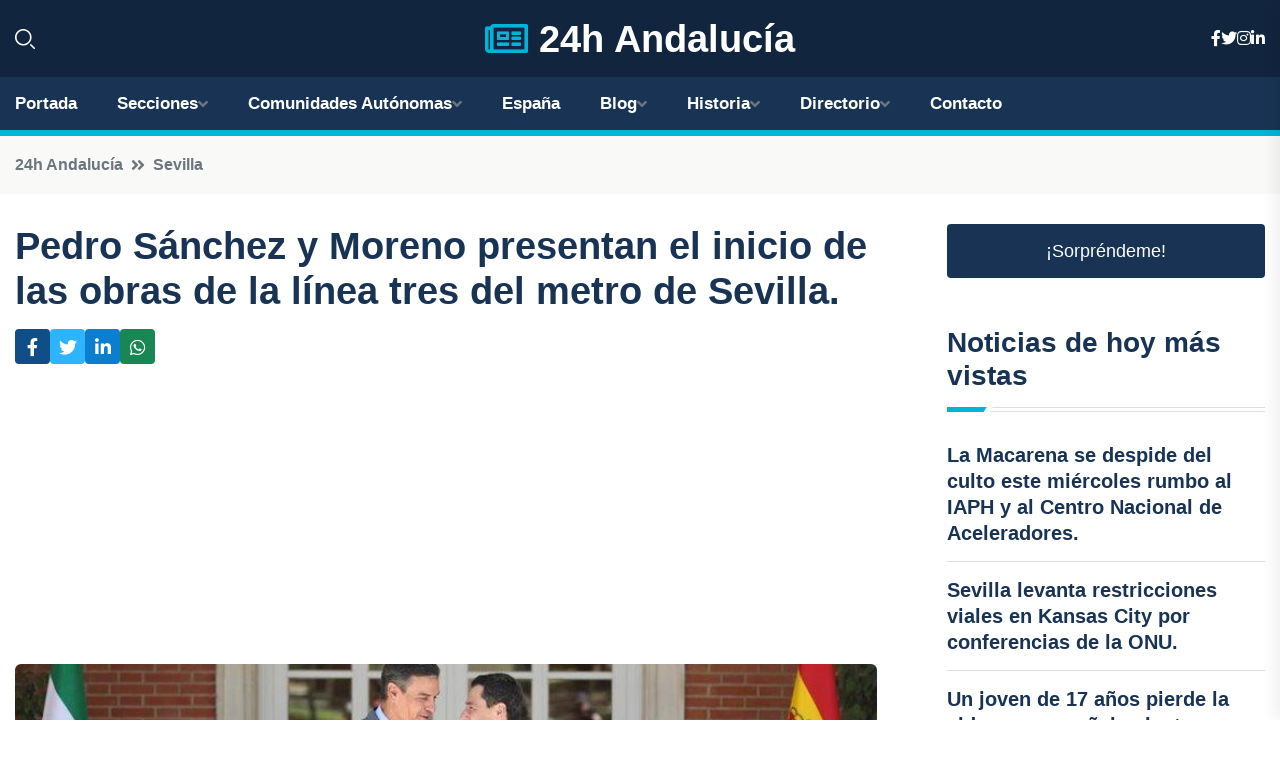

--- FILE ---
content_type: text/html; charset=UTF-8
request_url: https://24handalucia.es/pedro-sanchez-y-moreno-presentan-el-inicio-de-las-obras-de-la-linea-tres-del-metro-de-sevilla
body_size: 7978
content:


 <!DOCTYPE html>
<html lang="es">
<head>
	    <title>Pedro Sánchez y Moreno presentan el inicio de las obras de la línea tres del metro de Sevilla.</title>
		<!--meta-->
		<meta charset="UTF-8">
		<meta name="viewport" content="width=device-width, initial-scale=1, maximum-scale=5">
		<base href="https://24handalucia.es/">
		        <meta  name="description" content="La puesta en marcha de las obras del primer subtramo del tramo norte de la línea tres del metro de Sevilla en Pino Montano ha comenzado este lunes. La...">
	<!--metas-->
								
<meta property="og:type" content="article">
<meta property="og:title" content="Pedro Sánchez y Moreno presentan el inicio de las obras de la línea tres del metro de Sevilla.">
<meta property="og:description" content="La puesta en marcha de las obras del primer subtramo del tramo norte de la línea tres del metro de Sevilla en Pino Montano ha comenzado este lunes. La...">
<meta property="og:url" content="https://24handalucia.es/pedro-sanchez-y-moreno-presentan-el-inicio-de-las-obras-de-la-linea-tres-del-metro-de-sevilla">
<meta property="og:site_name" content="24handalucia.es">
<meta property="article:publisher" content="24handalucia.es">
<meta property="article:author" content="24handalucia.es">
<meta property="article:tag" content="Junta de Andalucía">
<meta property="article:tag" content="Comisión Europea">
<meta property="article:tag" content="Juanma Moreno">
<meta property="article:tag" content="OHL">
<meta property="article:published_time" content="2024-04-08T09:20:19+02:00">
<meta property="article:modified_time" content="2024-04-08T09:20:19+02:00">
<meta property="og:updated_time" content="2024-04-08T09:20:19+02:00">
<meta property="og:image" content="https://24handalucia.es/imagen-aHR0cHM6Ly9pbWcuZXVyb3BhcHJlc3MuZXMvZm90b3dlYi9mb3Rvbm90aWNpYV8yMDI0MDQwODA1NTU1MF8xMjAwLmpwZw,,.jpg">
<meta property="og:image:secure_url" content="https://24handalucia.es/imagen-aHR0cHM6Ly9pbWcuZXVyb3BhcHJlc3MuZXMvZm90b3dlYi9mb3Rvbm90aWNpYV8yMDI0MDQwODA1NTU1MF8xMjAwLmpwZw,,.jpg">
<meta property="og:image:width" content="1200">
<meta property="og:image:height" content="800">
<meta name="twitter:card" content="summary_large_image">
<meta name="twitter:description" content="La puesta en marcha de las obras del primer subtramo del tramo norte de la línea tres del metro de Sevilla en Pino Montano ha comenzado este lunes. La...">
<meta name="twitter:title" content="Pedro Sánchez y Moreno presentan el inicio de las obras de la línea tres del metro de Sevilla.">
<meta name="twitter:site" content="24handalucia.es">
<meta name="twitter:image" content="https://24handalucia.es/imagen-aHR0cHM6Ly9pbWcuZXVyb3BhcHJlc3MuZXMvZm90b3dlYi9mb3Rvbm90aWNpYV8yMDI0MDQwODA1NTU1MF8xMjAwLmpwZw,,.jpg">
<meta name="twitter:creator" content="24handalucia.es">

		<!--style-->

	

	<!--favicon-->
<link rel="apple-touch-icon" sizes="57x57" href="logos/favicon24/apple-icon-57x57.png">
<link rel="apple-touch-icon" sizes="60x60" href="logos/favicon24/apple-icon-60x60.png">
<link rel="apple-touch-icon" sizes="72x72" href="logos/favicon24/apple-icon-72x72.png">
<link rel="apple-touch-icon" sizes="76x76" href="logos/favicon24/apple-icon-76x76.png">
<link rel="apple-touch-icon" sizes="114x114" href="logos/favicon24/apple-icon-114x114.png">
<link rel="apple-touch-icon" sizes="120x120" href="logos/favicon24/apple-icon-120x120.png">
<link rel="apple-touch-icon" sizes="144x144" href="logos/favicon24/apple-icon-144x144.png">
<link rel="apple-touch-icon" sizes="152x152" href="logos/favicon24/apple-icon-152x152.png">
<link rel="apple-touch-icon" sizes="180x180" href="logos/favicon24/apple-icon-180x180.png">
<link rel="icon" type="image/png" sizes="192x192"  href="logos/favicon24/android-icon-192x192.png">
<link rel="icon" type="image/png" sizes="32x32" href="logos/favicon24/favicon-32x32.png">
<link rel="icon" type="image/png" sizes="96x96" href="logos/favicon24/favicon-96x96.png">
<link rel="icon" type="image/png" sizes="16x16" href="logos/favicon24/favicon-16x16.png">
<link rel="manifest" href="logos/favicon24/manifest.json">
<meta name="msapplication-TileColor" content="#ffffff">
<meta name="msapplication-TileImage" content="logos/favicon24/ms-icon-144x144.png">
<meta name="theme-color" content="#ffffff">


<link rel="stylesheet" href="assets/css/bootstrap.min.css">

        <link rel="stylesheet" href="assets/css/fontawesome-all.min.css">
        <link rel="stylesheet" href="assets/css/flaticon.css">
		<link rel="stylesheet" href="assets/css/default.css">
        <link rel="stylesheet" href="assets/css/style.css">
        <link rel="stylesheet" href="assets/css/responsive.css">

		<style>
			:root { --tg-primary-color: #00B4D8}




svg {
  display: block;

  margin:-5px 0 -5px;
}



.adsbygoogle, .google-auto-placed{
  display: flex;
  justify-content: center;
  align-items: center;
  min-height: 380px;

}


@media(min-width: 500px) {
  .adsbygoogle, .google-auto-placed {
  display: flex;
  justify-content: center;
  align-items: center;
  min-height: 280px;

}
}

.adsbygoogle-noablate{
  min-height: 126px!important;
}

.column-order {
  --count: 2;
  column-count: var(--count);
  column-gap: 10%;
}

.column-order>div {
  width: 100%;
}

@media screen and (max-width: 992px) {
  .column-order {
    --count: 2;
  }
}

@media screen and (max-width: 576px) {
  .column-order {
    --count: 1;
  }
}


			</style>

<script async src="https://pagead2.googlesyndication.com/pagead/js/adsbygoogle.js?client=ca-pub-8178564232918506" crossorigin="anonymous" type="4429915fa9a628f7cb6881aa-text/javascript"></script>
<link rel="canonical" href="https://24handalucia.es/pedro-sanchez-y-moreno-presentan-el-inicio-de-las-obras-de-la-linea-tres-del-metro-de-sevilla">

</head><script type="application/ld+json">
{
   "@context": "https://schema.org",
   "@type": "NewsArticle",
   "url": "https://24handalucia.es/pedro-sanchez-y-moreno-presentan-el-inicio-de-las-obras-de-la-linea-tres-del-metro-de-sevilla",
   "publisher":{
      "@type":"Organization",
      "name":"24h Andalucía"
    
   },
   "headline": "Pedro Sánchez y Moreno presentan el inicio de las obras de la línea tres del metro de Sevilla.",
   "mainEntityOfPage": "https://24handalucia.es/pedro-sanchez-y-moreno-presentan-el-inicio-de-las-obras-de-la-linea-tres-del-metro-de-sevilla",
   "articleBody": "",
   "image":[
    ""
   ],
   "datePublished":"2024-04-08T09:20:19+02:00"
}
</script>

<script type="application/ld+json">{
    "@context": "https://schema.org/",
    "@type": "CreativeWorkSeries",
    "name": "Pedro Sánchez y Moreno presentan el inicio de las obras de la línea tres del metro de Sevilla.",
    "aggregateRating": {
        "@type": "AggregateRating",
        "ratingValue": "5",
        "bestRating": "5",
        "ratingCount": ""
    }}
</script>

       
                      
<body>

<!-- preloader -->
<div id="preloader">
    <div class="loader-inner">
        <div id="loader">
            <h2 id="bg-loader">24h Andalucía<span>.</span></h2>
            <h2 id="fg-loader">24h Andalucía<span>.</span></h2>
        </div>
    </div>
</div>
<!-- preloader-end -->



<!-- Scroll-top -->
<button class="scroll-top scroll-to-target" data-target="html">
    <i class="fas fa-angle-up"></i>
</button>
<!-- Scroll-top-end-->

<!-- header-area -->
<header class="header-style-five">
    <div id="header-fixed-height"></div>
    <div class="header-logo-area-three">
        <div class="container">
            <div class="row align-items-center">
                <div class="col-lg-2">
                    <div class="hl-left-side-three">
                                           <div class="header-search">
                            <a href="https://24handalucia.es/pedro-sanchez-y-moreno-presentan-el-inicio-de-las-obras-de-la-linea-tres-del-metro-de-sevilla#" class="search-open-btn"><i class="flaticon-search"></i></a>
                        </div>
                                            </div>
                </div>




                <div class="col-lg-8">
                    <div class="logo text-center">
                        
                    <a href="https://24handalucia.es"><i class="far fa-newspaper" style="color: var(--tg-primary-color);"></i>&nbsp;24h Andalucía</a>
                    </div>
                </div>
                <div class="col-lg-2">
                    <div class="header-top-social">
                        <ul class="list-wrap">
                            <li><a href="#"><i class="fab fa-facebook-f"></i></a></li>
                            <li><a href="#"><i class="fab fa-twitter"></i></a></li>
                            <li><a href="#"><i class="fab fa-instagram"></i></a></li>
                            <li><a href="#"><i class="fab fa-linkedin-in"></i></a></li>
                        </ul>
                    </div>
                </div>
            </div>
        </div>
    </div>
    <div id="sticky-header" class="menu-area menu-style-two menu-style-five">
        <div class="container">
            <div class="row">
                <div class="col-12">
                    <div class="menu-wrap">
                        <div class="row align-items-center">
                      
                                <div class="logo d-none">
                                    <a href="https://24handalucia.es">24h Andalucía</a>
                                </div>
                                <div class="navbar-wrap main-menu d-none d-lg-flex">
                                    <ul class="navigation">
                               
                    
                                    <li><a href="https://24handalucia.es">Portada</a></li>
          
              
       
              
                        <li class="menu-item-has-children"><a href="https://24handalucia.es/pedro-sanchez-y-moreno-presentan-el-inicio-de-las-obras-de-la-linea-tres-del-metro-de-sevilla#">Secciones</a>
                        <ul class="sub-menu">
                          <li><a href="almeria">Almería</a></li>
    <li><a href="cadiz">Cádiz</a></li>
    <li><a href="cordoba">Córdoba</a></li>
    <li><a href="granada">Granada</a></li>
    <li><a href="huelva">Huelva</a></li>
    <li><a href="jaen">Jaén</a></li>
    <li><a href="malaga">Málaga</a></li>
    <li><a href="sevilla">Sevilla</a></li>
                                 </ul>
                    
                </li>
         

                                        
                                            <li class="menu-item-has-children"><a href="https://24handalucia.es/pedro-sanchez-y-moreno-presentan-el-inicio-de-las-obras-de-la-linea-tres-del-metro-de-sevilla#">Comunidades Autónomas</a>
                        <ul class="sub-menu">
                             <li><a  href="https://24hespaña.es">España</a></li>
                 <li><a  href="https://24handalucia.es">Andalucía</a></li>
                 <li><a  href="https://24haragon.es">Aragón</a></li>
                 <li><a  href="https://24hasturias.es">Asturias</a></li>
                 <li><a  href="https://24hbaleares.es">Baleares</a></li>
                 <li><a  href="https://24hcanarias.es">Canarias</a></li>
                 <li><a  href="https://24hcantabria.es">Cantabria</a></li>
                 <li><a  href="https://24hcastillalamancha.es">Castilla La-Mancha</a></li>
                 <li><a  href="https://24hcastillayleon.es">Castilla y León</a></li>
                 <li><a  href="https://24hcataluna.es">Cataluña</a></li>
                 <li><a  href="https://24hextremadura.es">Extremadura</a></li>
                 <li><a  href="https://24hgalicia.es">Galicia</a></li>
                 <li><a  href="https://24hlarioja.es">La Rioja</a></li>
                 <li><a  href="https://24hmadrid.es">Madrid</a></li>
                 <li><a  href="https://24hmurcia.es">Murcia</a></li>
                 <li><a  href="https://24hnavarra.es">Navarra</a></li>
                 <li><a  href="https://24hpaisvasco.es">País Vasco</a></li>
                 <li><a  href="https://24hvalencia.es">Comunidad Valenciana</a></li>
                               </ul>
                    
                </li>
                
                                        <li><a href="https://24hespaña.es">España</a></li>
            
            <li class="menu-item-has-children"><a href="https://24handalucia.es/blog">Blog</a>
            <ul class="sub-menu">
            
                            <li><a href="blog">Portada</a></li>

    <li><a href="blog/cultura">Cultura</a></li>
    
    <li><a href="blog/gastronomia">Gastronomía</a></li>
    
    <li><a href="blog/historia">Historia</a></li>
    
    <li><a href="blog/naturaleza">Naturaleza</a></li>
    
    <li><a href="blog/playas">Playas</a></li>
    
    <li><a href="blog/ciudades-y-pueblos">Ciudades y Pueblos</a></li>
    
    <li><a href="blog/patrimonio">Patrimonio</a></li>
    
    <li><a href="blog/fiestas-y-tradiciones">Fiestas y Tradiciones</a></li>
    
    <li><a href="blog/deporte-y-aventura">Deporte y Aventura</a></li>
    
    <li><a href="blog/arte-y-museos">Arte y Museos</a></li>
                        
                </ul>
                        </li>

                        <li class="menu-item-has-children"><a href="https://24handalucia.es/historia">Historia</a>
            <ul class="sub-menu">
                        
    <li><a href="historia/prehistoria">Prehistoria</a></li>
    
    <li><a href="historia/antiguedad">Antigüedad</a></li>
    
    <li><a href="historia/edad-media">Edad Media</a></li>
    
    <li><a href="historia/edad-moderna">Edad Moderna</a></li>
    
    <li><a href="historia/edad-contemporanea">Edad Contemporánea</a></li>
    
    <li><a href="historia/influencia-musulmana">Influencia musulmana</a></li>
    
    <li><a href="historia/reconquista">Reconquista</a></li>
    
    <li><a href="historia/descubrimiento-de-america">Descubrimiento de América</a></li>
    
    <li><a href="historia/andalucia-en-la-edad-moderna">Andalucía en la Edad Moderna</a></li>
    
    <li><a href="historia/andalucia-en-la-edad-contemporanea">Andalucía en la Edad Contemporánea</a></li>
    
    <li><a href="historia/movimiento-obrero">Movimiento obrero</a></li>
    
    <li><a href="historia/transicion-democratica">Transición democrática</a></li>
    
    <li><a href="historia/actualidad">Actualidad</a></li>
    </ul></li>


<li class="menu-item-has-children"><a href="https://24handalucia.es/pedro-sanchez-y-moreno-presentan-el-inicio-de-las-obras-de-la-linea-tres-del-metro-de-sevilla#">Directorio</a>
                        <ul class="sub-menu">
                          <li><a href="https://24handalucia.es/directorio/almeria">Empresas de Almería</a></li>
    <li><a href="https://24handalucia.es/directorio/cadiz">Empresas de Cádiz</a></li>
    <li><a href="https://24handalucia.es/directorio/cordoba">Empresas de Córdoba</a></li>
    <li><a href="https://24handalucia.es/directorio/granada">Empresas de Granada</a></li>
    <li><a href="https://24handalucia.es/directorio/huelva">Empresas de Huelva</a></li>
    <li><a href="https://24handalucia.es/directorio/jaen">Empresas de Jaén</a></li>
    <li><a href="https://24handalucia.es/directorio/malaga">Empresas de Málaga</a></li>
    <li><a href="https://24handalucia.es/directorio/sevilla">Empresas de Sevilla</a></li>
          
                       </ul>
                    
                </li>



                                        <li><a href="https://24handalucia.es/contacto">Contacto</a></li>
                                    </ul>
                                </div>
                    
                        </div>
                        <div class="mobile-nav-toggler"><i class="fas fa-bars"></i></div>
                    </div>

                    <!-- Mobile Menu  -->
                    <div class="mobile-menu" style="height: 100% !important;">
                        <nav class="menu-box">
                            <div class="close-btn"><i class="fas fa-times"></i></div>
                            <div class="nav-logo">
                               
                            </div>
                            <div class="nav-logo d-none">
                       
                            </div>
                            <div class="mobile-search">
                                <form action="#">
                                    <input type="text" placeholder="Search here...">
                                    <button><i class="flaticon-search"></i></button>
                                </form>
                            </div>
                            <div class="menu-outer">
                                <!--Here Menu Will Come Automatically Via Javascript / Same Menu as in Header-->
                            </div>
                            <div class="social-links">
                                <ul class="clearfix list-wrap">
                                    <li><a href="#"><i class="fab fa-facebook-f"></i></a></li>
                                    <li><a href="#"><i class="fab fa-twitter"></i></a></li>
                                    <li><a href="#"><i class="fab fa-instagram"></i></a></li>
                                    <li><a href="#"><i class="fab fa-linkedin-in"></i></a></li>
                                    <li><a href="#"><i class="fab fa-youtube"></i></a></li>
                                </ul>
                            </div>
                        </nav>
                    </div>
                    <div class="menu-backdrop"></div>
                    <!-- End Mobile Menu -->
                   
                </div>
            </div>
        </div>

    </div>
   
    <!-- header-search -->
    <div class="search__popup">
        <div class="container">
            <div class="row">
                <div class="col-12">
                    <div class="search__wrapper">
                        <div class="search__close">
                            <button type="button" class="search-close-btn">
                                <svg width="18" height="18" viewBox="0 0 18 18" fill="none" xmlns="http://www.w3.org/2000/svg">
                                    <path d="M17 1L1 17" stroke="currentColor" stroke-width="1.5" stroke-linecap="round" stroke-linejoin="round"></path>
                                    <path d="M1 1L17 17" stroke="currentColor" stroke-width="1.5" stroke-linecap="round" stroke-linejoin="round"></path>
                                </svg>
                            </button>
                        </div>
                        <div class="search__form">
                            <form method="get" action="search.php">
                                <div class="search__input">
                                    <input class="search-input-field" type="text" name="q" value="" placeholder="Realiza tu búsqueda...">
                                    <input type="hidden" id="lang" name="lang" value="es">
                                    <span class="search-focus-border"></span>
                                    <button>
                                        <svg width="20" height="20" viewBox="0 0 20 20" fill="none" xmlns="http://www.w3.org/2000/svg">
                                            <path d="M9.55 18.1C14.272 18.1 18.1 14.272 18.1 9.55C18.1 4.82797 14.272 1 9.55 1C4.82797 1 1 4.82797 1 9.55C1 14.272 4.82797 18.1 9.55 18.1Z" stroke="currentColor" stroke-width="1.5" stroke-linecap="round" stroke-linejoin="round"></path>
                                            <path d="M19.0002 19.0002L17.2002 17.2002" stroke="currentColor" stroke-width="1.5" stroke-linecap="round" stroke-linejoin="round"></path>
                                        </svg>
                                    </button>
                                </div>
                            </form>
                        </div>
                    </div>
                </div>
            </div>
        </div>
    </div>
    <div class="search-popup-overlay"></div>
    <!-- header-search-end -->

  
</header>
<!-- header-area-end -->


      <main class="fix">
    <div class="breadcrumb-area">
                <div class="container">
                    <div class="row">
                        <div class="col-lg-12">
                            <div class="breadcrumb-content">
                                <nav aria-label="breadcrumb">
                                    <ol class="breadcrumb">
                                        <li class="breadcrumb-item"><a href="./">24h Andalucía</a></li>
                                        <li class="breadcrumb-item" aria-current="page"><a href="sevilla">Sevilla</a></li>
                                    </ol>
                                </nav>
                            </div>
                        </div>
                    </div>
                </div>
            </div>
      
            <section class="blog-details-area pt-30 pb-60">
                <div class="container">
                    <div class="author-inner-wrap">
                        <div class="row justify-content-center">
                            <div class="col-70">
                                <div class="blog-details-wrap">
                                    <div class="blog-details-content">
                                        <div class="blog-details-content-top">
                                            <h1 class="title">Pedro Sánchez y Moreno presentan el inicio de las obras de la línea tres del metro de Sevilla.</h1>
                                            <div class="bd-content-inner">
                                            



   





                                                <div class="blog-details-social">
                                                    <ul class="list-wrap">
                                                        <li>    <a aria-label="Compartir en Facebook" href="https://www.facebook.com/sharer.php?u=https://24handalucia.es/pedro-sanchez-y-moreno-presentan-el-inicio-de-las-obras-de-la-linea-tres-del-metro-de-sevilla">
<i class="fab fa-facebook-f"></i></a></li>
                                                        <li>    <a aria-label="Compartir en Twitter" href="https://twitter.com/share?text=Pedro Sánchez y Moreno presentan el inicio de las obras de la línea tres del metro de Sevilla.&url=https://24handalucia.es/pedro-sanchez-y-moreno-presentan-el-inicio-de-las-obras-de-la-linea-tres-del-metro-de-sevilla&hashtags=JuntadeAndalucía,ComisiónEuropea,JuanmaMoreno,OHL">
<i class="fab fa-twitter"></i></a></li>
                                                        <li>    <a aria-label="Compartir en LinkedIn" href="https://www.linkedin.com/shareArticle?mini=true&url=https://24handalucia.es/pedro-sanchez-y-moreno-presentan-el-inicio-de-las-obras-de-la-linea-tres-del-metro-de-sevilla&title=Pedro Sánchez y Moreno presentan el inicio de las obras de la línea tres del metro de Sevilla.&source=24h Andalucía">
<i class="fab fa-linkedin-in"></i></a></li>
                                                        <li>    <a aria-label="Compartir en Whatsapp" href="whatsapp://send?&text=Pedro Sánchez y Moreno presentan el inicio de las obras de la línea tres del metro de Sevilla. https://24handalucia.es/pedro-sanchez-y-moreno-presentan-el-inicio-de-las-obras-de-la-linea-tres-del-metro-de-sevilla" data-action="share/whatsapp/share">
<i class="fab fa-whatsapp"></i></a></li>
                                                      
                                                    </ul>
                                                </div>
                                            </div>
                                        </div>

                                        <!-- horizontal adaptable -->
<ins class="adsbygoogle"
     style="display:block"
     data-ad-client="ca-pub-8178564232918506"
     data-ad-slot="5316597285"
     data-ad-format="inline"
     data-full-width-responsive="false"></ins>
<script type="4429915fa9a628f7cb6881aa-text/javascript">
     (adsbygoogle = window.adsbygoogle || []).push({});
</script>
                                         
                                            
                                            <div class="blog-details-thumb">
                                            <img src="https://24handalucia.es/imagen-aHR0cHM6Ly9pbWcuZXVyb3BhcHJlc3MuZXMvZm90b3dlYi9mb3Rvbm90aWNpYV8yMDI0MDQwODA1NTU1MF84MDAuanBn.webp" width="800" height="570" alt="Pedro Sánchez y Moreno presentan el inicio de las obras de la línea tres del metro de Sevilla.">
                                        </div>

                                         
                
            <p>La puesta en marcha de las obras del primer subtramo del tramo norte de la línea tres del metro de Sevilla en Pino Montano ha comenzado este lunes. La adjudicación de estas obras por un valor de unos 96 millones de euros se hizo a la unión temporal de empresas (UTE) conformada por OHL-Guamar a principios de febrero.</p>
<p>Para el acto simbólico de la colocación de la primera piedra, se espera la presencia de importantes figuras políticas como el presidente del Gobierno, Pedro Sánchez; el presidente de la Junta de Andalucía, Juanma Moreno; y otros representantes significativos.</p>
<p>Juanma Moreno informó la semana pasada que las obras del ramal técnico del tramo norte de la línea tres del metro, comenzadas en febrero de 2023, ya están en un 70 por ciento de ejecución y esta semana se empezará con la instalación de las vías ferroviarias.</p>
<p>Este tramo norte de la línea tres del metro busca unir el barrio de Pino Montano con el Prado de San Sebastián, contando con una inversión de más de 1.300 millones de euros compartida entre la Junta de Andalucía y el Estado.</p>
<p>Luego de la adjudicación de las obras del primer subtramo del tramo norte, se inicia un trazado de 2,4 kilómetros, que incluye la culminación del ramal técnico y un recorrido por el barrio de Pino Montano hasta la Ronda Urbana Norte.</p>
<p>Moreno resaltó el compromiso del Gobierno andaluz con el proyecto del metro de Sevilla, considerándolo una necesidad para la ciudad. Además, se espera la contratación de las obras del subtramo dos y la licitación del proyecto constructivo del subtramo 3, que llegará hasta el hospital Macarena con un costo estimado de 208 millones de euros.</p>
                                       <div class="blog-details-bottom">
                                            <div class="row align-items-center">
                                                   
                                                    <div class="post-tags">
                                                        <h5 class="title">Tags:</h5>
                                                        <ul class="list-wrap">
                                                                               <li> <a href="tag/Junta-de-Andalucía">Junta de Andalucía</a></li>
                   
                                   
                   
                   
                                   
                                                                  <li> <a href="tag/Comisión-Europea">Comisión Europea</a></li>
                   
                                   
                   
                   
                                   
                                                                  <li> <a href="tag/Juanma-Moreno">Juanma Moreno</a></li>
                   
                                   
                   
                   
                                   
                                                                  <li> <a href="tag/OHL">OHL</a></li>
                   
                                   
                   
                   
                                   
                                                              </ul>
                                       
                   </div>
                                      <div class="blog-details-bottom">
                   <div class="post-tags">
                                                        <h5 class="title">Categoría:</h5>
                                                        <ul class="list-wrap">
                                                
                   
                   <li><a  href="sevilla">Sevilla</a></li>

                   </ul>
                                       
               

                  
                                                        
                                                       
                                                    </div>
                                                </div>
                                                
                                            </div>
                                        </div>
                                    </div>
                                    </div>
                            </div>
                            <div class="col-30">
                                <div class="sidebar-wrap">
                                    <div class="sidebar-widget sidebar-widget-two">
                                    
<a class="btn btn-lg  d-block mb-5" role="button" href="rand.php" style="text-align: center;">¡Sorpréndeme!</a>

<div class="widget-title mb-30"><h6 class="title">Noticias de hoy más vistas</h6>
    <div class="section-title-line"></div>
</div>
                                        <div class="hot-post-wrap">


                                        


	        <div class="stories-post">

		
<div class="hot-post-item">
                                                <div class="hot-post-content">
    <h4 class="post-title"><a href="la-macarena-se-despide-del-culto-este-miercoles-rumbo-al-iaph-y-al-centro-nacional-de-aceleradores">La Macarena se despide del culto este miércoles rumbo al IAPH y al Centro Nacional de Aceleradores.</a></h4>
                                                </div>
                                            </div>
  
        </div>
       


							

		        <div class="stories-post">

		
<div class="hot-post-item">
                                                <div class="hot-post-content">
    <h4 class="post-title"><a href="sevilla-levanta-restricciones-viales-en-kansas-city-por-conferencias-de-la-onu">Sevilla levanta restricciones viales en Kansas City por conferencias de la ONU.</a></h4>
                                                </div>
                                            </div>
  
        </div>
       


							

		        <div class="stories-post">

		
<div class="hot-post-item">
                                                <div class="hot-post-content">
    <h4 class="post-title"><a href="un-joven-de-17-anos-pierde-la-vida-en-un-apunalamiento-nocturno-en-isla-mayor-sevilla">Un joven de 17 años pierde la vida en un apuñalamiento nocturno en Isla Mayor, Sevilla.</a></h4>
                                                </div>
                                            </div>
  
        </div>
       


							

		        <div class="stories-post">

		
<div class="hot-post-item">
                                                <div class="hot-post-content">
    <h4 class="post-title"><a href="se-declara-la-fase-de-emergencia-1-por-un-incendio-forestal-en-el-garrobo-sevilla">Se declara la fase de emergencia 1 por un incendio forestal en El Garrobo, Sevilla.</a></h4>
                                                </div>
                                            </div>
  
        </div>
       


							

		        <div class="stories-post">

		
<div class="hot-post-item">
                                                <div class="hot-post-content">
    <h4 class="post-title"><a href="mejoran-las-condiciones-del-incendio-en-el-garrobo-sevilla-con-la-llegada-de-aviones-de-combate">Mejoran las condiciones del incendio en El Garrobo (Sevilla) con la llegada de aviones de combate.</a></h4>
                                                </div>
                                            </div>
  
        </div>
       


							

		        <div class="stories-post">

		
<div class="hot-post-item">
                                                <div class="hot-post-content">
    <h4 class="post-title"><a href="albares-resta-importancia-a-la-falta-de-moreno-y-sanz-en-la-cena-de-gala-del-palacio-de-duenas-debido-a-la-cumbre-de-la-onu-en-sevilla">Albares resta importancia a la falta de Moreno y Sanz en la cena de gala del Palacio de Dueñas debido a la cumbre de la ONU en Sevilla.</a></h4>
                                                </div>
                                            </div>
  
        </div>
       


							

		        <div class="stories-post">

		
<div class="hot-post-item">
                                                <div class="hot-post-content">
    <h4 class="post-title"><a href="junta-exige-claridad-sobre-sobornos-en-obras-del-centenario-en-sevilla-tras-declaracion-de-cerdan">Junta exige claridad sobre sobornos en obras del Centenario en Sevilla tras declaración de Cerdán.</a></h4>
                                                </div>
                                            </div>
  
        </div>
       


							

		        <div class="stories-post">

		
<div class="hot-post-item">
                                                <div class="hot-post-content">
    <h4 class="post-title"><a href="explosion-controlada-de-mochila-sospechosa-cerca-de-fibes-durante-la-cumbre-de-la-onu-en-sevilla">Explosión controlada de mochila sospechosa cerca de Fibes durante la Cumbre de la ONU en Sevilla.</a></h4>
                                                </div>
                                            </div>
  
        </div>
       


							

				
         
   
		
         
 
<!-- vertical adaptable -->
<ins class="adsbygoogle"
     style="display:block"
     data-ad-client="ca-pub-8178564232918506"
     data-ad-slot="5320019560"
     data-ad-format="inline"
     data-full-width-responsive="false"></ins>
<script type="4429915fa9a628f7cb6881aa-text/javascript">
     (adsbygoogle = window.adsbygoogle || []).push({});
</script>     
  
            
 </div>
                                    </div>
                                    
                                    <div class="sidebar-widget sidebar-widget-two">
                                        <div class="sidebar-newsletter">
                                            <div class="icon"><i class="flaticon-envelope"></i></div>
                                            <h4 class="title">Newsletter</h4>
                                            <p>Entérate de las últimas noticias cómodamente desde tu mail.</p>
                                            <div class="sidebar-newsletter-form-two">
                                                <form method="post" action="newsletter">
                                                    <div class="form-grp">
                                                        <input type="text" id="nombre" name="nombre" placeholder="Escribe tu Nombre" required>
                                                        <input type="email" id="email" name="email" placeholder="Escribe tu e-mail" class="mt-2" required>
                                                        <button type="submit" class="btn">Suscríbete</button>
                                                    </div>
                                                    <div class="form-check">
                                                        <input type="checkbox" class="form-check-input" id="checkbox" required>
                                                        <label for="checkbox">Estoy de acuerdo con los términos y condiciones</label>
                                      
                                                        <input type="text" class="form-control" id="foo" name="foo" style="display: none;">

                                                    </div>
                                                </form>
                                            </div>
                                        </div>
                                    </div>    

                                                  
                                </div>
                            </div>
                        </div>
                    </div>
                </div>
            </section>    


     

     
   
    
        </div>  </div>  </div>
      
        
        

                    <!-- newsletter-area -->
            <section class="newsletter-area-three">
                <div class="container">
                    <div class="row">
                        <div class="col-lg-12">
                            <div class="newsletter-wrap-three">
                                <div class="newsletter-content">
                                    <h2 class="title">Suscríbete a nuestro Newsletter</h2>
                                </div>
                                <div class="newsletter-form">
                                <form method="post" action="./newsletter">
                                        <div class="form-grp">
                                        <input type="text" name="nombre" placeholder="Nombre" required>
                                        </div>
                                        <div class="form-grp">
                                        <input type="email" name="email" placeholder="E-mail"  required>
                                        </div>
                                        <input type="text" class="form-control" name="foo" style="display: none;">
                                        <button type="submit" class="btn">Enviar</button>
                                    </form>
                                </div>
                                <div class="newsletter-social">
                                    <h4 class="title">Síguenos:</h4>
                                    <ul class="list-wrap">
                                        <li><a href="#"><i class="fab fa-facebook-f"></i></a></li>
                                        <li><a href="#"><i class="fab fa-twitter"></i></a></li>
                                        <li><a href="#"><i class="fab fa-instagram"></i></a></li>
                                        <li><a href="#"><i class="fab fa-linkedin-in"></i></a></li>
                                    </ul>
                                </div>
                            </div>
                        </div>
                    </div>
                </div>
            </section>
            <!-- newsletter-area-end -->

        </main>
        <!-- main-area-end -->


        <!-- footer-area -->
        <footer>
            <div class="footer-area">
                <div class="footer-top">
                    <div class="container">
                        <div class="row">
                            <div class="col-lg-6 col-md-7">
                                <div class="footer-widget">
                                <h4 class="fw-title">24h Andalucía</h4>
                                    <div class="footer-content">
                                    </div>
                                </div>
                            </div>
      
                            <div class="col-lg-6 col-md-4 col-sm-6">
                                <div class="footer-widget">
                                    <h4 class="fw-title">Legal</h4>
                                    <div class="footer-link-wrap">
                                        <ul class="list-wrap">
                                        <li><a href="aviso-legal.html">Aviso Legal</a></li>
        <li><a href="politica-de-cookies.html">Política de Cookies</a></li>
        <li><a href="politica-de-privacidad.html">Política de Privacidad</a></li>
        <li><a href="contacto">Contacto</a></li>
                                        </ul>
                                    </div>
                                </div>
                            </div>
                         
                        </div>
                    </div>
                </div>
                <div class="footer-bottom">
                    <div class="container">
                        <div class="row">
                            <div class="col-md-9">
                                <div class="footer-bottom-menu">
                                    <ul class="list-wrap">

                

        <li><a rel="nofollow noopener noreferrer" href="privacy" target="_blank">Privacy policy</a> </li>  
        <li><a href="https://agentetutor.ai/" target="_blank">Agente tutor</a> </li>  

                                   
                                    </ul>
                                </div>
                            </div>
                            <div class="col-md-3">
                                <div class="copyright-text">
                                    <p>Copyright &copy; 2025 24h Andalucía</p>
                                </div>
                            </div>
                        </div>
                    </div>
                </div>
            </div>
        </footer>


   
    




    <script src="assets/js/vendor/jquery-3.6.0.min.js" type="4429915fa9a628f7cb6881aa-text/javascript"></script>
        <script src="assets/js/bootstrap.min.js" type="4429915fa9a628f7cb6881aa-text/javascript"></script>





        <script src="assets/js/main.js" type="4429915fa9a628f7cb6881aa-text/javascript"></script>






  <script src="/cdn-cgi/scripts/7d0fa10a/cloudflare-static/rocket-loader.min.js" data-cf-settings="4429915fa9a628f7cb6881aa-|49" defer></script><script defer src="https://static.cloudflareinsights.com/beacon.min.js/vcd15cbe7772f49c399c6a5babf22c1241717689176015" integrity="sha512-ZpsOmlRQV6y907TI0dKBHq9Md29nnaEIPlkf84rnaERnq6zvWvPUqr2ft8M1aS28oN72PdrCzSjY4U6VaAw1EQ==" data-cf-beacon='{"version":"2024.11.0","token":"3b492b8a71a7452ab05ad271dcfcea98","r":1,"server_timing":{"name":{"cfCacheStatus":true,"cfEdge":true,"cfExtPri":true,"cfL4":true,"cfOrigin":true,"cfSpeedBrain":true},"location_startswith":null}}' crossorigin="anonymous"></script>
</body>




</html>

--- FILE ---
content_type: text/html; charset=utf-8
request_url: https://www.google.com/recaptcha/api2/aframe
body_size: 265
content:
<!DOCTYPE HTML><html><head><meta http-equiv="content-type" content="text/html; charset=UTF-8"></head><body><script nonce="olEek3naDkp6sc-8nlspFg">/** Anti-fraud and anti-abuse applications only. See google.com/recaptcha */ try{var clients={'sodar':'https://pagead2.googlesyndication.com/pagead/sodar?'};window.addEventListener("message",function(a){try{if(a.source===window.parent){var b=JSON.parse(a.data);var c=clients[b['id']];if(c){var d=document.createElement('img');d.src=c+b['params']+'&rc='+(localStorage.getItem("rc::a")?sessionStorage.getItem("rc::b"):"");window.document.body.appendChild(d);sessionStorage.setItem("rc::e",parseInt(sessionStorage.getItem("rc::e")||0)+1);localStorage.setItem("rc::h",'1762318077632');}}}catch(b){}});window.parent.postMessage("_grecaptcha_ready", "*");}catch(b){}</script></body></html>